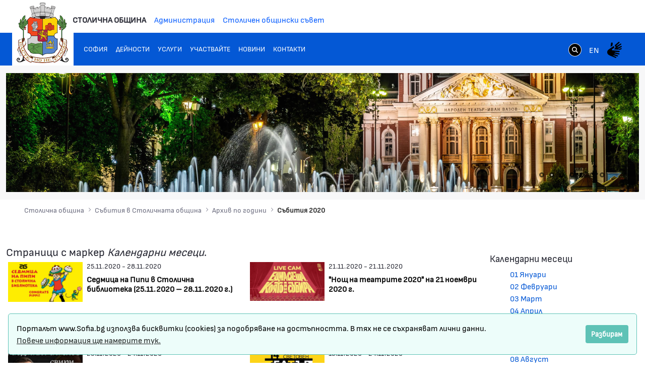

--- FILE ---
content_type: text/css;charset=UTF-8
request_url: https://www.sofia.bg/o/layout-common-styles/main.css?plid=3256&segmentsExperienceId=72710062&t=1735311040638
body_size: 441
content:
.lfr-layout-structure-item-container {padding: 0;} .lfr-layout-structure-item-row {overflow: hidden;} .portlet-borderless .portlet-content {padding: 0;}.lfr-layout-structure-item-6f71bf44-9cb6-f3d3-e3ec-5c6509b6b99b {
padding-bottom: var(--spacer-2,0.5rem) !important;
padding-top: var(--spacer-3,1rem) !important;
}
